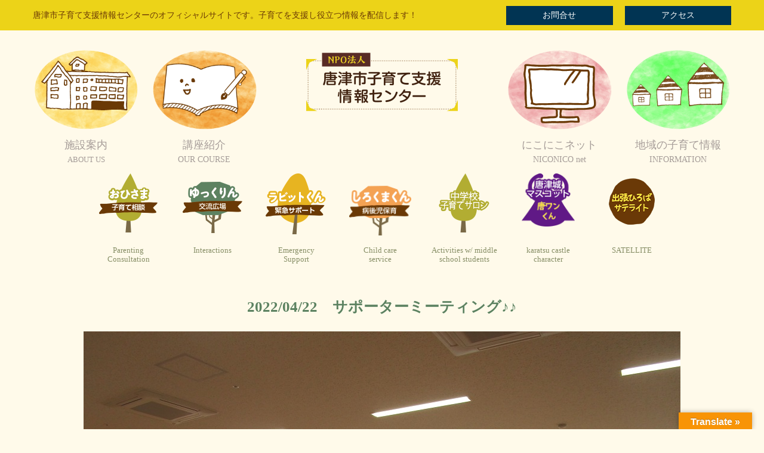

--- FILE ---
content_type: text/html; charset=UTF-8
request_url: https://karatsu-kosodate.net/rabbit/2022/04/22%E3%80%80%E3%82%B5%E3%83%9D%E3%83%BC%E3%82%BF%E3%83%BC%E3%83%9F%E3%83%BC%E3%83%86%E3%82%A3%E3%83%B3%E3%82%B0%E2%99%AA%E2%99%AA
body_size: 15436
content:
<!DOCTYPE html>
<html dir="ltr" lang="ja" prefix="og: https://ogp.me/ns#">
<head>
	<meta charset="UTF-8">
	
	<meta name="viewport" content="width=device-width, initial-scale=1.0, maximum-scale=2.0, user-scalable=1" />
	<meta name="format-detection" content="telephone=no" />

		<!-- All in One SEO 4.5.9.2 - aioseo.com -->
		<title>今年度初めてのサポーターミーティングを行いました。まず最初に「2022年度の活動について」を事務局からお話し・・・</title>
		<meta name="robots" content="max-image-preview:large" />
		<link rel="canonical" href="https://karatsu-kosodate.net/rabbit/2022/04/22%E3%80%80%E3%82%B5%E3%83%9D%E3%83%BC%E3%82%BF%E3%83%BC%E3%83%9F%E3%83%BC%E3%83%86%E3%82%A3%E3%83%B3%E3%82%B0%E2%99%AA%E2%99%AA" />
		<meta name="generator" content="All in One SEO (AIOSEO) 4.5.9.2" />
		<meta property="og:locale" content="ja_JP" />
		<meta property="og:site_name" content="【公式】唐津市子育て支援情報センター |" />
		<meta property="og:type" content="article" />
		<meta property="og:title" content="今年度初めてのサポーターミーティングを行いました。まず最初に「2022年度の活動について」を事務局からお話し・・・" />
		<meta property="og:url" content="https://karatsu-kosodate.net/rabbit/2022/04/22%E3%80%80%E3%82%B5%E3%83%9D%E3%83%BC%E3%82%BF%E3%83%BC%E3%83%9F%E3%83%BC%E3%83%86%E3%82%A3%E3%83%B3%E3%82%B0%E2%99%AA%E2%99%AA" />
		<meta property="article:published_time" content="2022-04-22T07:06:38+00:00" />
		<meta property="article:modified_time" content="2022-04-22T08:43:22+00:00" />
		<meta name="twitter:card" content="summary" />
		<meta name="twitter:title" content="今年度初めてのサポーターミーティングを行いました。まず最初に「2022年度の活動について」を事務局からお話し・・・" />
		<meta name="google" content="nositelinkssearchbox" />
		<script type="application/ld+json" class="aioseo-schema">
			{"@context":"https:\/\/schema.org","@graph":[{"@type":"BreadcrumbList","@id":"https:\/\/karatsu-kosodate.net\/rabbit\/2022\/04\/22%E3%80%80%E3%82%B5%E3%83%9D%E3%83%BC%E3%82%BF%E3%83%BC%E3%83%9F%E3%83%BC%E3%83%86%E3%82%A3%E3%83%B3%E3%82%B0%E2%99%AA%E2%99%AA#breadcrumblist","itemListElement":[{"@type":"ListItem","@id":"https:\/\/karatsu-kosodate.net\/#listItem","position":1,"name":"\u5bb6","item":"https:\/\/karatsu-kosodate.net\/","nextItem":"https:\/\/karatsu-kosodate.net\/rabbit\/2022\/04\/22%E3%80%80%E3%82%B5%E3%83%9D%E3%83%BC%E3%82%BF%E3%83%BC%E3%83%9F%E3%83%BC%E3%83%86%E3%82%A3%E3%83%B3%E3%82%B0%E2%99%AA%E2%99%AA#listItem"},{"@type":"ListItem","@id":"https:\/\/karatsu-kosodate.net\/rabbit\/2022\/04\/22%E3%80%80%E3%82%B5%E3%83%9D%E3%83%BC%E3%82%BF%E3%83%BC%E3%83%9F%E3%83%BC%E3%83%86%E3%82%A3%E3%83%B3%E3%82%B0%E2%99%AA%E2%99%AA#listItem","position":2,"name":"2022\/04\/22\u3000\u30b5\u30dd\u30fc\u30bf\u30fc\u30df\u30fc\u30c6\u30a3\u30f3\u30b0\u266a\u266a","previousItem":"https:\/\/karatsu-kosodate.net\/#listItem"}]},{"@type":"Organization","@id":"https:\/\/karatsu-kosodate.net\/#organization","name":"\u3010\u516c\u5f0f\u3011\u5510\u6d25\u5e02\u5b50\u80b2\u3066\u652f\u63f4\u60c5\u5831\u30bb\u30f3\u30bf\u30fc","url":"https:\/\/karatsu-kosodate.net\/"},{"@type":"WebPage","@id":"https:\/\/karatsu-kosodate.net\/rabbit\/2022\/04\/22%E3%80%80%E3%82%B5%E3%83%9D%E3%83%BC%E3%82%BF%E3%83%BC%E3%83%9F%E3%83%BC%E3%83%86%E3%82%A3%E3%83%B3%E3%82%B0%E2%99%AA%E2%99%AA#webpage","url":"https:\/\/karatsu-kosodate.net\/rabbit\/2022\/04\/22%E3%80%80%E3%82%B5%E3%83%9D%E3%83%BC%E3%82%BF%E3%83%BC%E3%83%9F%E3%83%BC%E3%83%86%E3%82%A3%E3%83%B3%E3%82%B0%E2%99%AA%E2%99%AA","name":"\u4eca\u5e74\u5ea6\u521d\u3081\u3066\u306e\u30b5\u30dd\u30fc\u30bf\u30fc\u30df\u30fc\u30c6\u30a3\u30f3\u30b0\u3092\u884c\u3044\u307e\u3057\u305f\u3002\u307e\u305a\u6700\u521d\u306b\u300c2022\u5e74\u5ea6\u306e\u6d3b\u52d5\u306b\u3064\u3044\u3066\u300d\u3092\u4e8b\u52d9\u5c40\u304b\u3089\u304a\u8a71\u3057\u30fb\u30fb\u30fb","inLanguage":"ja","isPartOf":{"@id":"https:\/\/karatsu-kosodate.net\/#website"},"breadcrumb":{"@id":"https:\/\/karatsu-kosodate.net\/rabbit\/2022\/04\/22%E3%80%80%E3%82%B5%E3%83%9D%E3%83%BC%E3%82%BF%E3%83%BC%E3%83%9F%E3%83%BC%E3%83%86%E3%82%A3%E3%83%B3%E3%82%B0%E2%99%AA%E2%99%AA#breadcrumblist"},"image":{"@type":"ImageObject","url":"https:\/\/karatsu-kosodate.net\/wp10\/wp-content\/uploads\/2022\/04\/IMG_0860.jpg","@id":"https:\/\/karatsu-kosodate.net\/rabbit\/2022\/04\/22%E3%80%80%E3%82%B5%E3%83%9D%E3%83%BC%E3%82%BF%E3%83%BC%E3%83%9F%E3%83%BC%E3%83%86%E3%82%A3%E3%83%B3%E3%82%B0%E2%99%AA%E2%99%AA\/#mainImage","width":1000,"height":750},"primaryImageOfPage":{"@id":"https:\/\/karatsu-kosodate.net\/rabbit\/2022\/04\/22%E3%80%80%E3%82%B5%E3%83%9D%E3%83%BC%E3%82%BF%E3%83%BC%E3%83%9F%E3%83%BC%E3%83%86%E3%82%A3%E3%83%B3%E3%82%B0%E2%99%AA%E2%99%AA#mainImage"},"datePublished":"2022-04-22T16:06:38+09:00","dateModified":"2022-04-22T17:43:22+09:00"},{"@type":"WebSite","@id":"https:\/\/karatsu-kosodate.net\/#website","url":"https:\/\/karatsu-kosodate.net\/","name":"\u3010\u516c\u5f0f\u3011\u5510\u6d25\u5e02\u5b50\u80b2\u3066\u652f\u63f4\u60c5\u5831\u30bb\u30f3\u30bf\u30fc","inLanguage":"ja","publisher":{"@id":"https:\/\/karatsu-kosodate.net\/#organization"}}]}
		</script>
		<!-- All in One SEO -->

<link rel="shortcut icon" href="https://karatsu-kosodate.net/wp10/wp-content/uploads/2019/06/favi.ico" /><link rel='dns-prefetch' href='//maps.google.com' />
<link rel='dns-prefetch' href='//translate.google.com' />
<link rel="alternate" type="application/rss+xml" title="【公式】唐津市子育て支援情報センター &raquo; フィード" href="https://karatsu-kosodate.net/feed/" />
<script type="text/javascript">
/* <![CDATA[ */
window._wpemojiSettings = {"baseUrl":"https:\/\/s.w.org\/images\/core\/emoji\/14.0.0\/72x72\/","ext":".png","svgUrl":"https:\/\/s.w.org\/images\/core\/emoji\/14.0.0\/svg\/","svgExt":".svg","source":{"concatemoji":"https:\/\/karatsu-kosodate.net\/wp10\/wp-includes\/js\/wp-emoji-release.min.js?ver=6.4.7"}};
/*! This file is auto-generated */
!function(i,n){var o,s,e;function c(e){try{var t={supportTests:e,timestamp:(new Date).valueOf()};sessionStorage.setItem(o,JSON.stringify(t))}catch(e){}}function p(e,t,n){e.clearRect(0,0,e.canvas.width,e.canvas.height),e.fillText(t,0,0);var t=new Uint32Array(e.getImageData(0,0,e.canvas.width,e.canvas.height).data),r=(e.clearRect(0,0,e.canvas.width,e.canvas.height),e.fillText(n,0,0),new Uint32Array(e.getImageData(0,0,e.canvas.width,e.canvas.height).data));return t.every(function(e,t){return e===r[t]})}function u(e,t,n){switch(t){case"flag":return n(e,"\ud83c\udff3\ufe0f\u200d\u26a7\ufe0f","\ud83c\udff3\ufe0f\u200b\u26a7\ufe0f")?!1:!n(e,"\ud83c\uddfa\ud83c\uddf3","\ud83c\uddfa\u200b\ud83c\uddf3")&&!n(e,"\ud83c\udff4\udb40\udc67\udb40\udc62\udb40\udc65\udb40\udc6e\udb40\udc67\udb40\udc7f","\ud83c\udff4\u200b\udb40\udc67\u200b\udb40\udc62\u200b\udb40\udc65\u200b\udb40\udc6e\u200b\udb40\udc67\u200b\udb40\udc7f");case"emoji":return!n(e,"\ud83e\udef1\ud83c\udffb\u200d\ud83e\udef2\ud83c\udfff","\ud83e\udef1\ud83c\udffb\u200b\ud83e\udef2\ud83c\udfff")}return!1}function f(e,t,n){var r="undefined"!=typeof WorkerGlobalScope&&self instanceof WorkerGlobalScope?new OffscreenCanvas(300,150):i.createElement("canvas"),a=r.getContext("2d",{willReadFrequently:!0}),o=(a.textBaseline="top",a.font="600 32px Arial",{});return e.forEach(function(e){o[e]=t(a,e,n)}),o}function t(e){var t=i.createElement("script");t.src=e,t.defer=!0,i.head.appendChild(t)}"undefined"!=typeof Promise&&(o="wpEmojiSettingsSupports",s=["flag","emoji"],n.supports={everything:!0,everythingExceptFlag:!0},e=new Promise(function(e){i.addEventListener("DOMContentLoaded",e,{once:!0})}),new Promise(function(t){var n=function(){try{var e=JSON.parse(sessionStorage.getItem(o));if("object"==typeof e&&"number"==typeof e.timestamp&&(new Date).valueOf()<e.timestamp+604800&&"object"==typeof e.supportTests)return e.supportTests}catch(e){}return null}();if(!n){if("undefined"!=typeof Worker&&"undefined"!=typeof OffscreenCanvas&&"undefined"!=typeof URL&&URL.createObjectURL&&"undefined"!=typeof Blob)try{var e="postMessage("+f.toString()+"("+[JSON.stringify(s),u.toString(),p.toString()].join(",")+"));",r=new Blob([e],{type:"text/javascript"}),a=new Worker(URL.createObjectURL(r),{name:"wpTestEmojiSupports"});return void(a.onmessage=function(e){c(n=e.data),a.terminate(),t(n)})}catch(e){}c(n=f(s,u,p))}t(n)}).then(function(e){for(var t in e)n.supports[t]=e[t],n.supports.everything=n.supports.everything&&n.supports[t],"flag"!==t&&(n.supports.everythingExceptFlag=n.supports.everythingExceptFlag&&n.supports[t]);n.supports.everythingExceptFlag=n.supports.everythingExceptFlag&&!n.supports.flag,n.DOMReady=!1,n.readyCallback=function(){n.DOMReady=!0}}).then(function(){return e}).then(function(){var e;n.supports.everything||(n.readyCallback(),(e=n.source||{}).concatemoji?t(e.concatemoji):e.wpemoji&&e.twemoji&&(t(e.twemoji),t(e.wpemoji)))}))}((window,document),window._wpemojiSettings);
/* ]]> */
</script>
<link rel='stylesheet' id='sbi_styles-css' href='https://karatsu-kosodate.net/wp10/wp-content/plugins/instagram-feed-pro/css/sbi-styles.min.css?ver=6.8.1' type='text/css' media='all' />
<link rel='stylesheet' id='fancybox-css' href='//karatsu-kosodate.net/wp10/wp-content/plugins/weluka/assets/js/fancybox/jquery.fancybox.css?ver=2.1.5' type='text/css' media='all' />
<link rel='stylesheet' id='mediaelement-css' href='https://karatsu-kosodate.net/wp10/wp-includes/js/mediaelement/mediaelementplayer-legacy.min.css?ver=4.2.17' type='text/css' media='all' />
<link rel='stylesheet' id='wp-mediaelement-css' href='https://karatsu-kosodate.net/wp10/wp-includes/js/mediaelement/wp-mediaelement.min.css?ver=6.4.7' type='text/css' media='all' />
<link rel='stylesheet' id='weluka-flex-slider-css' href='//karatsu-kosodate.net/wp10/wp-content/plugins/weluka/assets/js/flexslider/flexslider.css?ver=2.6.3' type='text/css' media='all' />
<link rel='stylesheet' id='bootstrap-weluka-css' href='//karatsu-kosodate.net/wp10/wp-content/plugins/weluka/assets/css/bootstrap-weluka.min.css?ver=1.2.9.5' type='text/css' media='all' />
<link rel='stylesheet' id='bootstrap-dropdowns-enhancement-css' href='//karatsu-kosodate.net/wp10/wp-content/plugins/weluka/assets/css/dropdowns-enhancement.min.css?ver=3.3.1' type='text/css' media='all' />
<link rel='stylesheet' id='font-awesome-css' href='//karatsu-kosodate.net/wp10/wp-content/plugins/weluka/assets/css/font-awesome.min.css?ver=4.7.0' type='text/css' media='all' />
<link rel='stylesheet' id='weluka-animate-css' href='//karatsu-kosodate.net/wp10/wp-content/plugins/weluka/assets/css/weluka-animate.min.css?ver=1.2.9.5' type='text/css' media='all' />
<link rel='stylesheet' id='weluka-webfont-css' href='https://karatsu-kosodate.net/wp10/wp-content/plugins/weluka/assets/css/webfont1.css?ver=1.2.9.5' type='text/css' media='all' />
<style id='wp-emoji-styles-inline-css' type='text/css'>

	img.wp-smiley, img.emoji {
		display: inline !important;
		border: none !important;
		box-shadow: none !important;
		height: 1em !important;
		width: 1em !important;
		margin: 0 0.07em !important;
		vertical-align: -0.1em !important;
		background: none !important;
		padding: 0 !important;
	}
</style>
<link rel='stylesheet' id='wp-block-library-css' href='https://karatsu-kosodate.net/wp10/wp-includes/css/dist/block-library/style.min.css?ver=6.4.7' type='text/css' media='all' />
<style id='classic-theme-styles-inline-css' type='text/css'>
/*! This file is auto-generated */
.wp-block-button__link{color:#fff;background-color:#32373c;border-radius:9999px;box-shadow:none;text-decoration:none;padding:calc(.667em + 2px) calc(1.333em + 2px);font-size:1.125em}.wp-block-file__button{background:#32373c;color:#fff;text-decoration:none}
</style>
<style id='global-styles-inline-css' type='text/css'>
body{--wp--preset--color--black: #000000;--wp--preset--color--cyan-bluish-gray: #abb8c3;--wp--preset--color--white: #ffffff;--wp--preset--color--pale-pink: #f78da7;--wp--preset--color--vivid-red: #cf2e2e;--wp--preset--color--luminous-vivid-orange: #ff6900;--wp--preset--color--luminous-vivid-amber: #fcb900;--wp--preset--color--light-green-cyan: #7bdcb5;--wp--preset--color--vivid-green-cyan: #00d084;--wp--preset--color--pale-cyan-blue: #8ed1fc;--wp--preset--color--vivid-cyan-blue: #0693e3;--wp--preset--color--vivid-purple: #9b51e0;--wp--preset--gradient--vivid-cyan-blue-to-vivid-purple: linear-gradient(135deg,rgba(6,147,227,1) 0%,rgb(155,81,224) 100%);--wp--preset--gradient--light-green-cyan-to-vivid-green-cyan: linear-gradient(135deg,rgb(122,220,180) 0%,rgb(0,208,130) 100%);--wp--preset--gradient--luminous-vivid-amber-to-luminous-vivid-orange: linear-gradient(135deg,rgba(252,185,0,1) 0%,rgba(255,105,0,1) 100%);--wp--preset--gradient--luminous-vivid-orange-to-vivid-red: linear-gradient(135deg,rgba(255,105,0,1) 0%,rgb(207,46,46) 100%);--wp--preset--gradient--very-light-gray-to-cyan-bluish-gray: linear-gradient(135deg,rgb(238,238,238) 0%,rgb(169,184,195) 100%);--wp--preset--gradient--cool-to-warm-spectrum: linear-gradient(135deg,rgb(74,234,220) 0%,rgb(151,120,209) 20%,rgb(207,42,186) 40%,rgb(238,44,130) 60%,rgb(251,105,98) 80%,rgb(254,248,76) 100%);--wp--preset--gradient--blush-light-purple: linear-gradient(135deg,rgb(255,206,236) 0%,rgb(152,150,240) 100%);--wp--preset--gradient--blush-bordeaux: linear-gradient(135deg,rgb(254,205,165) 0%,rgb(254,45,45) 50%,rgb(107,0,62) 100%);--wp--preset--gradient--luminous-dusk: linear-gradient(135deg,rgb(255,203,112) 0%,rgb(199,81,192) 50%,rgb(65,88,208) 100%);--wp--preset--gradient--pale-ocean: linear-gradient(135deg,rgb(255,245,203) 0%,rgb(182,227,212) 50%,rgb(51,167,181) 100%);--wp--preset--gradient--electric-grass: linear-gradient(135deg,rgb(202,248,128) 0%,rgb(113,206,126) 100%);--wp--preset--gradient--midnight: linear-gradient(135deg,rgb(2,3,129) 0%,rgb(40,116,252) 100%);--wp--preset--font-size--small: 13px;--wp--preset--font-size--medium: 20px;--wp--preset--font-size--large: 36px;--wp--preset--font-size--x-large: 42px;--wp--preset--spacing--20: 0.44rem;--wp--preset--spacing--30: 0.67rem;--wp--preset--spacing--40: 1rem;--wp--preset--spacing--50: 1.5rem;--wp--preset--spacing--60: 2.25rem;--wp--preset--spacing--70: 3.38rem;--wp--preset--spacing--80: 5.06rem;--wp--preset--shadow--natural: 6px 6px 9px rgba(0, 0, 0, 0.2);--wp--preset--shadow--deep: 12px 12px 50px rgba(0, 0, 0, 0.4);--wp--preset--shadow--sharp: 6px 6px 0px rgba(0, 0, 0, 0.2);--wp--preset--shadow--outlined: 6px 6px 0px -3px rgba(255, 255, 255, 1), 6px 6px rgba(0, 0, 0, 1);--wp--preset--shadow--crisp: 6px 6px 0px rgba(0, 0, 0, 1);}:where(.is-layout-flex){gap: 0.5em;}:where(.is-layout-grid){gap: 0.5em;}body .is-layout-flow > .alignleft{float: left;margin-inline-start: 0;margin-inline-end: 2em;}body .is-layout-flow > .alignright{float: right;margin-inline-start: 2em;margin-inline-end: 0;}body .is-layout-flow > .aligncenter{margin-left: auto !important;margin-right: auto !important;}body .is-layout-constrained > .alignleft{float: left;margin-inline-start: 0;margin-inline-end: 2em;}body .is-layout-constrained > .alignright{float: right;margin-inline-start: 2em;margin-inline-end: 0;}body .is-layout-constrained > .aligncenter{margin-left: auto !important;margin-right: auto !important;}body .is-layout-constrained > :where(:not(.alignleft):not(.alignright):not(.alignfull)){max-width: var(--wp--style--global--content-size);margin-left: auto !important;margin-right: auto !important;}body .is-layout-constrained > .alignwide{max-width: var(--wp--style--global--wide-size);}body .is-layout-flex{display: flex;}body .is-layout-flex{flex-wrap: wrap;align-items: center;}body .is-layout-flex > *{margin: 0;}body .is-layout-grid{display: grid;}body .is-layout-grid > *{margin: 0;}:where(.wp-block-columns.is-layout-flex){gap: 2em;}:where(.wp-block-columns.is-layout-grid){gap: 2em;}:where(.wp-block-post-template.is-layout-flex){gap: 1.25em;}:where(.wp-block-post-template.is-layout-grid){gap: 1.25em;}.has-black-color{color: var(--wp--preset--color--black) !important;}.has-cyan-bluish-gray-color{color: var(--wp--preset--color--cyan-bluish-gray) !important;}.has-white-color{color: var(--wp--preset--color--white) !important;}.has-pale-pink-color{color: var(--wp--preset--color--pale-pink) !important;}.has-vivid-red-color{color: var(--wp--preset--color--vivid-red) !important;}.has-luminous-vivid-orange-color{color: var(--wp--preset--color--luminous-vivid-orange) !important;}.has-luminous-vivid-amber-color{color: var(--wp--preset--color--luminous-vivid-amber) !important;}.has-light-green-cyan-color{color: var(--wp--preset--color--light-green-cyan) !important;}.has-vivid-green-cyan-color{color: var(--wp--preset--color--vivid-green-cyan) !important;}.has-pale-cyan-blue-color{color: var(--wp--preset--color--pale-cyan-blue) !important;}.has-vivid-cyan-blue-color{color: var(--wp--preset--color--vivid-cyan-blue) !important;}.has-vivid-purple-color{color: var(--wp--preset--color--vivid-purple) !important;}.has-black-background-color{background-color: var(--wp--preset--color--black) !important;}.has-cyan-bluish-gray-background-color{background-color: var(--wp--preset--color--cyan-bluish-gray) !important;}.has-white-background-color{background-color: var(--wp--preset--color--white) !important;}.has-pale-pink-background-color{background-color: var(--wp--preset--color--pale-pink) !important;}.has-vivid-red-background-color{background-color: var(--wp--preset--color--vivid-red) !important;}.has-luminous-vivid-orange-background-color{background-color: var(--wp--preset--color--luminous-vivid-orange) !important;}.has-luminous-vivid-amber-background-color{background-color: var(--wp--preset--color--luminous-vivid-amber) !important;}.has-light-green-cyan-background-color{background-color: var(--wp--preset--color--light-green-cyan) !important;}.has-vivid-green-cyan-background-color{background-color: var(--wp--preset--color--vivid-green-cyan) !important;}.has-pale-cyan-blue-background-color{background-color: var(--wp--preset--color--pale-cyan-blue) !important;}.has-vivid-cyan-blue-background-color{background-color: var(--wp--preset--color--vivid-cyan-blue) !important;}.has-vivid-purple-background-color{background-color: var(--wp--preset--color--vivid-purple) !important;}.has-black-border-color{border-color: var(--wp--preset--color--black) !important;}.has-cyan-bluish-gray-border-color{border-color: var(--wp--preset--color--cyan-bluish-gray) !important;}.has-white-border-color{border-color: var(--wp--preset--color--white) !important;}.has-pale-pink-border-color{border-color: var(--wp--preset--color--pale-pink) !important;}.has-vivid-red-border-color{border-color: var(--wp--preset--color--vivid-red) !important;}.has-luminous-vivid-orange-border-color{border-color: var(--wp--preset--color--luminous-vivid-orange) !important;}.has-luminous-vivid-amber-border-color{border-color: var(--wp--preset--color--luminous-vivid-amber) !important;}.has-light-green-cyan-border-color{border-color: var(--wp--preset--color--light-green-cyan) !important;}.has-vivid-green-cyan-border-color{border-color: var(--wp--preset--color--vivid-green-cyan) !important;}.has-pale-cyan-blue-border-color{border-color: var(--wp--preset--color--pale-cyan-blue) !important;}.has-vivid-cyan-blue-border-color{border-color: var(--wp--preset--color--vivid-cyan-blue) !important;}.has-vivid-purple-border-color{border-color: var(--wp--preset--color--vivid-purple) !important;}.has-vivid-cyan-blue-to-vivid-purple-gradient-background{background: var(--wp--preset--gradient--vivid-cyan-blue-to-vivid-purple) !important;}.has-light-green-cyan-to-vivid-green-cyan-gradient-background{background: var(--wp--preset--gradient--light-green-cyan-to-vivid-green-cyan) !important;}.has-luminous-vivid-amber-to-luminous-vivid-orange-gradient-background{background: var(--wp--preset--gradient--luminous-vivid-amber-to-luminous-vivid-orange) !important;}.has-luminous-vivid-orange-to-vivid-red-gradient-background{background: var(--wp--preset--gradient--luminous-vivid-orange-to-vivid-red) !important;}.has-very-light-gray-to-cyan-bluish-gray-gradient-background{background: var(--wp--preset--gradient--very-light-gray-to-cyan-bluish-gray) !important;}.has-cool-to-warm-spectrum-gradient-background{background: var(--wp--preset--gradient--cool-to-warm-spectrum) !important;}.has-blush-light-purple-gradient-background{background: var(--wp--preset--gradient--blush-light-purple) !important;}.has-blush-bordeaux-gradient-background{background: var(--wp--preset--gradient--blush-bordeaux) !important;}.has-luminous-dusk-gradient-background{background: var(--wp--preset--gradient--luminous-dusk) !important;}.has-pale-ocean-gradient-background{background: var(--wp--preset--gradient--pale-ocean) !important;}.has-electric-grass-gradient-background{background: var(--wp--preset--gradient--electric-grass) !important;}.has-midnight-gradient-background{background: var(--wp--preset--gradient--midnight) !important;}.has-small-font-size{font-size: var(--wp--preset--font-size--small) !important;}.has-medium-font-size{font-size: var(--wp--preset--font-size--medium) !important;}.has-large-font-size{font-size: var(--wp--preset--font-size--large) !important;}.has-x-large-font-size{font-size: var(--wp--preset--font-size--x-large) !important;}
.wp-block-navigation a:where(:not(.wp-element-button)){color: inherit;}
:where(.wp-block-post-template.is-layout-flex){gap: 1.25em;}:where(.wp-block-post-template.is-layout-grid){gap: 1.25em;}
:where(.wp-block-columns.is-layout-flex){gap: 2em;}:where(.wp-block-columns.is-layout-grid){gap: 2em;}
.wp-block-pullquote{font-size: 1.5em;line-height: 1.6;}
</style>
<link rel='stylesheet' id='contact-form-7-css' href='https://karatsu-kosodate.net/wp10/wp-content/plugins/contact-form-7/includes/css/styles.css?ver=5.9.3' type='text/css' media='all' />
<link rel='stylesheet' id='google-language-translator-css' href='https://karatsu-kosodate.net/wp10/wp-content/plugins/google-language-translator/css/style.css?ver=6.0.20' type='text/css' media='' />
<link rel='stylesheet' id='glt-toolbar-styles-css' href='https://karatsu-kosodate.net/wp10/wp-content/plugins/google-language-translator/css/toolbar.css?ver=6.0.20' type='text/css' media='' />
<link rel='stylesheet' id='welukatheme00-style-css' href='//karatsu-kosodate.net/wp10/wp-content/themes/weluka-theme-00/style.css?ver=6.4.7' type='text/css' media='all' />
<link rel='stylesheet' id='tablepress-default-css' href='https://karatsu-kosodate.net/wp10/wp-content/plugins/tablepress/css/build/default.css?ver=2.2.5' type='text/css' media='all' />
<script type="text/javascript" src="https://karatsu-kosodate.net/wp10/wp-includes/js/jquery/jquery.min.js?ver=3.7.1" id="jquery-core-js"></script>
<script type="text/javascript" src="https://karatsu-kosodate.net/wp10/wp-includes/js/jquery/jquery-migrate.min.js?ver=3.4.1" id="jquery-migrate-js"></script>
<script type="text/javascript" src="//karatsu-kosodate.net/wp10/wp-content/plugins/weluka/assets/js/lazysizes-gh-pages/lazysizes.min.js?ver=4.0.2" id="lazysizes-js"></script>
<link rel="https://api.w.org/" href="https://karatsu-kosodate.net/wp-json/" /><link rel="alternate" type="application/json" href="https://karatsu-kosodate.net/wp-json/wp/v2/rabbit/23265" /><link rel="EditURI" type="application/rsd+xml" title="RSD" href="https://karatsu-kosodate.net/wp10/xmlrpc.php?rsd" />
<meta name="generator" content="WordPress 6.4.7" />
<link rel='shortlink' href='https://karatsu-kosodate.net/?p=23265' />
<link rel="alternate" type="application/json+oembed" href="https://karatsu-kosodate.net/wp-json/oembed/1.0/embed?url=https%3A%2F%2Fkaratsu-kosodate.net%2Frabbit%2F2022%2F04%2F22%25E3%2580%2580%25E3%2582%25B5%25E3%2583%259D%25E3%2583%25BC%25E3%2582%25BF%25E3%2583%25BC%25E3%2583%259F%25E3%2583%25BC%25E3%2583%2586%25E3%2582%25A3%25E3%2583%25B3%25E3%2582%25B0%25E2%2599%25AA%25E2%2599%25AA" />
<link rel="alternate" type="text/xml+oembed" href="https://karatsu-kosodate.net/wp-json/oembed/1.0/embed?url=https%3A%2F%2Fkaratsu-kosodate.net%2Frabbit%2F2022%2F04%2F22%25E3%2580%2580%25E3%2582%25B5%25E3%2583%259D%25E3%2583%25BC%25E3%2582%25BF%25E3%2583%25BC%25E3%2583%259F%25E3%2583%25BC%25E3%2583%2586%25E3%2582%25A3%25E3%2583%25B3%25E3%2582%25B0%25E2%2599%25AA%25E2%2599%25AA&#038;format=xml" />

<link rel='stylesheet' id='10-css' href='//karatsu-kosodate.net/wp10/wp-content/uploads/custom-css-js/10.css?v=8522' type="text/css" media='all' />
<style>p.hello{font-size:12px;color:darkgray;}#google_language_translator,#flags{text-align:left;}#google_language_translator{clear:both;}#flags{width:165px;}#flags a{display:inline-block;margin-right:2px;}#google_language_translator{width:auto!important;}div.skiptranslate.goog-te-gadget{display:inline!important;}.goog-tooltip{display: none!important;}.goog-tooltip:hover{display: none!important;}.goog-text-highlight{background-color:transparent!important;border:none!important;box-shadow:none!important;}#google_language_translator select.goog-te-combo{color:#32373c;}#google_language_translator{color:transparent;}body{top:0px!important;}#goog-gt-{display:none!important;}font font{background-color:transparent!important;box-shadow:none!important;position:initial!important;}#glt-translate-trigger > span{color:#ffffff;}#glt-translate-trigger{background:#f89406;}.goog-te-gadget .goog-te-combo{width:100%;}</style><style type="text/css">body { background-color:#fffaea; }</style><style type="text/css">body{
font-family: "新丸ゴ M JIS2004" !important;
}</style><!--[if lt IE 9]><script src="https://karatsu-kosodate.net/wp10/wp-content/plugins/weluka/assets/js/html5shiv.min.js"></script><script src="https://karatsu-kosodate.net/wp10/wp-content/plugins/weluka/assets/js/respond.min.js"></script><![endif]--><script type="text/javascript" src="//webfont.fontplus.jp/accessor/script/fontplus.js?MKDMR8KtoVs%3D&box=PSh45K0zimU%3D&aa=1&ab=2" charset="utf-8"></script>

<!-- Google tag (gtag.js) -->
<script async src="https://www.googletagmanager.com/gtag/js?id=G-TZZG369V2B"></script>
<script>
  window.dataLayer = window.dataLayer || [];
  function gtag(){dataLayer.push(arguments);}
  gtag('js', new Date());

  gtag('config', 'G-TZZG369V2B');
</script></head>
<body data-rsssl=1 class="rabbit-template-default single single-rabbit postid-23265">
<header id="weluka-main-header" class=" weluka-custom-header">
<div class="weluka-builder-content"><div id="section_wl419745932635a2fed69119" class="weluka-section  hidden-xs weluka-responsive-mp" style=" background-color:#ecd318; margin-top:0px; margin-bottom:0px; padding-top:0px; padding-bottom:0px;" data-smm="0,,0,,px" data-xsm="0,,0,,px" data-smp="0,,0,,px" data-xsp="0,,0,,px"><div class="weluka-container clearfix"><div id="row_wl310662076635a2fed69131" class="weluka-row clearfix  weluka-responsive-mp "  style=" margin-top:0px;" data-smm="0,,0,,px" data-xsm="0,,0,,px"><div id="col_wl392005831635a2fed6913e" class="weluka-col weluka-col-md-8 hidden-xs "  style=" padding-top:10px;"><h1 id="weluka_hdtext_wl1350588470635a2fed6914b" class="weluka-hdtext weluka-content  " style=" font-size:14px; color:#6a3906;">唐津市子育て支援情報センターのオフィシャルサイトです。子育てを支援し役立つ情報を配信します！</h1></div><div id="col_wl1682630585635a2fed6915b" class="weluka-col weluka-col-md-2  weluka-responsive-mp weluka-col-sm-6 weluka-col-xs-6 "  style=" margin-top:0px;" data-xsm="0,,,,px" data-xsp="0,,,,px"><div id="weluka_btn_wl210692234635a2fed69166" class="weluka-button weluka-content weluka-text-center " ><a id="weluka_btn_alink_wl890230372635a2fed6916a" href="/clipmail/index.html" class="weluka-btn weluka-btn-default btn-block no-rounded " >お問合せ</a></div><div class="weluka-hide"><style>a#weluka_btn_alink_wl890230372635a2fed6916a{background-color:#013453 !important;color:#ffffff !important;border:none !important;}</style></div></div><div id="col_wl1688162150635a2fed6917b" class="weluka-col weluka-col-md-2  weluka-responsive-mp weluka-col-sm-6 weluka-col-xs-6 "  style=" margin-top:0px;" data-xsm="0,,,,px" data-xsp="0,,,,px"><div id="weluka_btn_wl1006480875635a2fed69185" class="weluka-button weluka-content weluka-text-center " ><a id="weluka_btn_alink_wl495660652635a2fed69188" href="/access" class="weluka-btn weluka-btn-default btn-block no-rounded " >アクセス</a></div><div class="weluka-hide"><style>a#weluka_btn_alink_wl495660652635a2fed69188{background-color:#013453 !important;color:#ffffff !important;border:none !important;}</style></div></div></div></div></div><div id="section_wl251076405635a2fed691a0" class="weluka-section  hidden-xs weluka-responsive-mp" style=" background-color:#fffaea; margin-top:0px; margin-bottom:0px; padding-top:0px; padding-bottom:0px;" data-mdm="0,,0,,px" data-xsm="0,,0,,px" data-mdp="0,,0,,px" data-xsp="0,,0,,px"><div class="weluka-container clearfix"><div id="row_wl578726986635a2fed691ac" class="weluka-row clearfix  weluka-responsive-mp "  style=" margin-top:20px;" data-smm="0,,0,,px" data-xsm="0,,0,,px" data-smp="0,,0,,px" data-xsp="0,,0,,px"><div id="col_wl2000301164635a2fed691b5" class="weluka-col weluka-col-md-12  "  style=""><div id="row_wl1323105635635a2fed691bc" class="weluka-row clearfix  weluka-responsive-mp "  style="" data-smm="0,,0,,px" data-xsm="0,,0,,px" data-smp="0,,0,,px" data-xsp="0,,0,,px"><div id="col_wl641813415635a2fed691c6" class="weluka-col weluka-col-md-2  weluka-col-sm-2 "  style=""><div id="weluka_img_wl1112802586635a2fed691d5" class="weluka-img weluka-content weluka-text-center "  style=" margin-bottom:0px; padding-bottom:0px;"><a href="/about.html" title="施設案内"><img class="img-responsive" src="https://karatsu-kosodate.net/wp10/wp-content/uploads/2021/06/menu-btn01.png" width="" height="" alt="施設案内" /></a></div><div id="weluka_text_wl1685809026635a2fed691f4" class="weluka-text weluka-content  " style=" margin-bottom:0px; padding-top:0px; padding-bottom:0px;"><p style="text-align: center;"><a href="/about.html"><span style="color: #a59c98; font-size: 18px;">施設案内</span></a></p></div><div id="weluka_text_wl813642317635a2fed691fe" class="weluka-text weluka-content  " style=" margin-top:0px; margin-bottom:0px; padding-top:0px; padding-bottom:0px;"><p style="text-align: center;"><a href="/about.html"><span style="color: #a59c98; font-size: 13px;">ABOUT US</span></a></p></div></div><div id="col_wl285116307635a2fed69208" class="weluka-col weluka-col-md-2  weluka-col-sm-2 "  style=""><div id="weluka_img_wl624098640635a2fed69212" class="weluka-img weluka-content weluka-text-center " ><a href="/lecture.html" title="講座紹介"><img class="img-responsive" src="https://karatsu-kosodate.net/wp10/wp-content/uploads/2021/06/menu-btn02.png" width="" height="" alt="講座紹介" /></a></div><div id="weluka_text_wl1940509544635a2fed69223" class="weluka-text weluka-content  " style=" margin-top:0px; margin-bottom:0px; padding-top:0px; padding-bottom:0px;"><p style="text-align: center;"><a href="/lecture.html"><span style="color: #a59c98; font-size: 18px;">講座紹介</span></a></p></div><div id="weluka_text_wl791824797635a2fed6922d" class="weluka-text weluka-content  " style=" margin-top:0px; margin-bottom:0px; padding-top:0px; padding-bottom:0px;"><p style="text-align: center;"><a href="/lecture.html"><span style="color: #a59c98;">OUR COURSE</span></a></p></div></div><div id="col_wl534482631635a2fed69236" class="weluka-col weluka-col-md-4  weluka-col-sm-4 "  style=""><div id="weluka_img_wl1386672375635a2fed6923f" class="weluka-img weluka-content weluka-text-center " ><a href="/"><img class="img-responsive" src="https://karatsu-kosodate.net/wp10/wp-content/uploads/2020/02/logoRe.png" width="" height="" alt="" /></a></div></div><div id="col_wl1366505799635a2fed6924e" class="weluka-col weluka-col-md-2  weluka-col-sm-2 "  style=""><div id="weluka_img_wl1934703176635a2fed69258" class="weluka-img weluka-content weluka-text-center " ><a href="/niconiconet.html" title="にこにこネット"><img class="img-responsive" src="https://karatsu-kosodate.net/wp10/wp-content/uploads/2021/06/menu-btn03.png" width="" height="" alt="にこにこネット" /></a></div><div id="weluka_text_wl1648580874635a2fed6926a" class="weluka-text weluka-content  " style=" margin-top:0px; margin-bottom:0px; margin-left:0px; margin-right:0px; padding-top:0px; padding-bottom:0px; padding-left:0px; padding-right:0px;"><p style="text-align: center;"><a href="/niconiconet.html"><span style="color: #a59c98; font-size: 18px;">にこにこネット</span></a></p></div><div id="weluka_text_wl1668211809635a2fed69276" class="weluka-text weluka-content  " style=" margin-top:0px; margin-bottom:0px; padding-top:0px; padding-bottom:0px;"><p style="text-align: center;"><a href="/niconiconet.html"><span style="color: #a59c98;">NICONICO net</span></a></p></div></div><div id="col_wl1511725910635a2fed6927f" class="weluka-col weluka-col-md-2  weluka-col-sm-2 "  style=""><div id="weluka_img_wl2029948142635a2fed69289" class="weluka-img weluka-content weluka-text-center " ><a href="/info.html" title="地域の子育て情報"><img class="img-responsive" src="https://karatsu-kosodate.net/wp10/wp-content/uploads/2021/06/menu-btn04.png" width="" height="" alt="地域の子育て情報" /></a></div><div id="weluka_text_wl1205815803635a2fed69299" class="weluka-text weluka-content  " style=" margin-top:0px; margin-bottom:0px; padding-top:0px; padding-bottom:0px;"><p style="text-align: center;"><a href="/info.html"><span style="color: #a59c98; font-size: 18px;">地域の子育て情報</span></a></p></div><div id="weluka_text_wl2123117305635a2fed692a2" class="weluka-text weluka-content  " style=" margin-top:0px; margin-bottom:0px; padding-top:0px; padding-bottom:0px;"><p style="text-align: center;"><a href="/info.html"><span style="color: #a59c98;">INFORMATION</span></a></p></div></div></div></div></div></div></div><div id="section_wl1083207473635a2fed692b9" class="weluka-section  menu-sp hidden-lg hidden-md hidden-sm weluka-responsive-mp" style=" background-color:#fffaea; margin-top:0px; margin-bottom:0px; padding-top:0px; padding-bottom:0px;" data-smm="0,,0,,px" data-xsm="0,,0,,px" data-smp="0,,0,,px" data-xsp="0,,0,,px"><div class="weluka-container clearfix"><div id="row_wl182760201635a2fed692c5" class="weluka-row clearfix  weluka-responsive-mp "  style=" margin-top:0px; margin-bottom:0px; padding-top:0px; padding-bottom:0px;" data-smm="0,,0,,px" data-xsm="0,,0,,px" data-smp="0,,0,,px" data-xsp="0,,0,,px"><div id="col_wl937038869635a2fed692d0" class="weluka-col weluka-col-md-12  weluka-responsive-mp "  style=" margin-top:0px; margin-bottom:0px; padding-top:0px; padding-bottom:0px;" data-smm="0,,0,,px" data-xsm="0,,0,,px" data-smp="0,,0,,px" data-xsp="0,,0,,px"><div id="row_wl1559507867635a2fed692da" class="weluka-row clearfix weluka-colh-vcenter-nostretch weluka-colh-vcenter-nostretch-sm weluka-colh-vcenter-nostretch-xs  "  style=""><div id="col_wl1513515678635a2fed692e3" class="weluka-col weluka-col-md-6  weluka-responsive-mp weluka-col-sm-10 weluka-col-xs-10 "  style=" margin-top:0px; margin-bottom:0px; padding-top:0px; padding-bottom:0px;" data-smp=",40,,40,px" data-xsp=",40,,40,px"><div id="weluka_img_wl2043724823635a2fed692f1" class="weluka-img weluka-content weluka-text-center  weluka-responsive-mp"  style=" margin-top:0px; margin-bottom:0px; padding-top:0px; padding-bottom:0px;" data-smm="0,,0,,px" data-xsm="0,,0,,px" data-smp="0,,0,40,px" data-xsp="0,,0,40,px"><a href="/"><img class="img-responsive" src="https://karatsu-kosodate.net/wp10/wp-content/uploads/2020/02/logoRe.png" width="" height="" alt="" /></a></div></div><div id="col_wl1130780083635a2fed69303" class="weluka-col weluka-col-md-6  weluka-col-sm-2 weluka-col-xs-2 "  style=" padding-left:0px;"><div id="weluka_wpmenu_wl917612857635a2fed69315" class="weluka-wp-widget weluka-wpmenu weluka-content clearfix "  style=" margin-bottom:0px; padding-bottom:0px;"><div class="weluka-nav weluka-nav-bar-ham clearfix  navbar-right weluka-ham-drower weluka-ham-drower-right" style=""><button id="wl112006004635a2fed69312" type="button" class="navbar-toggle weluka-toggle weluka-navbar-orange" data-target="#wl302150423635a2fed6930e" style=""><span class="sr-only">Navigation</span><span class="icon-bar"></span> <span class="icon-bar"></span> <span class="icon-bar"></span></button><div id="wl302150423635a2fed6930e" class="weluka-collapse"><ul id="menu-sp-menu" class="nav navbar-nav weluka-navbar-orange"><li id="menu-item-17027" class="menu-item menu-item-type-post_type menu-item-object-page menu-item-17027"><a href="https://karatsu-kosodate.net/ohisama"><span class="linktext">おひさま</span></a></li>
<li id="menu-item-17028" class="menu-item menu-item-type-post_type menu-item-object-page menu-item-17028"><a href="https://karatsu-kosodate.net/yukkurin"><span class="linktext">ゆっくりん</span></a></li>
<li id="menu-item-17030" class="menu-item menu-item-type-post_type menu-item-object-page menu-item-17030"><a href="https://karatsu-kosodate.net/white_bear.html"><span class="linktext">しろくまくん</span></a></li>
<li id="menu-item-17031" class="menu-item menu-item-type-post_type menu-item-object-page menu-item-17031"><a href="https://karatsu-kosodate.net/kosodate_salon.html"><span class="linktext">中学校子育てサロン</span></a></li>
<li id="menu-item-17032" class="menu-item menu-item-type-custom menu-item-object-custom menu-item-17032"><a href="http://karatsu-karawankun.com/"><span class="linktext">唐津城マスコット唐ワンくん</span></a></li>
<li id="menu-item-34241" class="menu-item menu-item-type-post_type menu-item-object-page menu-item-34241"><a href="https://karatsu-kosodate.net/oteguchi"><span class="linktext">出張ひろばサテライト厳木</span></a></li>
<li id="menu-item-17034" class="menu-item menu-item-type-post_type menu-item-object-page menu-item-17034"><a href="https://karatsu-kosodate.net/about.html"><span class="linktext">施設案内</span></a></li>
<li id="menu-item-17035" class="menu-item menu-item-type-post_type menu-item-object-page menu-item-17035"><a href="https://karatsu-kosodate.net/lecture.html"><span class="linktext">講座紹介</span></a></li>
<li id="menu-item-17036" class="menu-item menu-item-type-post_type menu-item-object-page menu-item-17036"><a href="https://karatsu-kosodate.net/niconiconet.html"><span class="linktext">にこにこねっと</span></a></li>
<li id="menu-item-17037" class="menu-item menu-item-type-post_type menu-item-object-page menu-item-17037"><a href="https://karatsu-kosodate.net/info.html"><span class="linktext">地域の子育て情報</span></a></li>
<li id="menu-item-34152" class="menu-item menu-item-type-custom menu-item-object-custom menu-item-home menu-item-34152"><a href="https://karatsu-kosodate.net#kosodate-calender"><span class="linktext">子育てカレンダー</span></a></li>
<li id="menu-item-17094" class="menu-item menu-item-type-post_type menu-item-object-page menu-item-17094"><a href="https://karatsu-kosodate.net/clipmail/index.html"><span class="linktext">お問合せ</span></a></li>
<li id="menu-item-17095" class="menu-item menu-item-type-post_type menu-item-object-page menu-item-17095"><a href="https://karatsu-kosodate.net/access"><span class="linktext">アクセス</span></a></li>
</ul></div></div></div><p id="weluka_hdtext_wl1294674759635a2fed6931e" class="weluka-hdtext weluka-content weluka-text-right  " style=" font-size:10px; margin-top:0px; padding-top:0px;">メニュー</p></div></div></div></div></div></div><div id="section_wl1090233581635a2fed6933b" class="weluka-section  hidden-xs weluka-responsive-mp" style=" background-color:#fffaea; margin-top:0px;" data-smm="0,,0,,px" data-xsm="0,,0,,px" data-smp="0,,0,,px" data-xsp="0,,0,,px"><div class="weluka-container clearfix"><div id="row_wl165680619635a2fed69347" class="weluka-row clearfix  weluka-responsive-mp "  style="" data-smm="0,,0,,px" data-xsm="0,,0,,px" data-smp="0,,0,,px" data-xsp="0,,0,,px"><div id="col_wl969806841635a2fed69352" class="weluka-col weluka-col-md-12  weluka-responsive-mp "  style=" padding-left:100px; padding-right:100px;" data-smm="0,,0,,px" data-xsm="0,,0,,px" data-smp="0,5,0,5,px" data-xsp="0,5,0,5,px"><div id="weluka_text_wl1986570345635a2fed6935c" class="weluka-text weluka-content   weluka-responsive-mp" style="" data-smm="0,,0,,px" data-xsm="0,,0,,px" data-smp="0,,0,,px" data-xsp="0,,0,,px"><div class="middle_nav">
<div class="nav_flame">
<ul>
 	<li><a href="/ohisama"><img src="https://karatsu-kosodate.net/wp10/wp-content/uploads/2019/03/nav_01.png" alt="" width="98px" /></a></li>
 	<li><a href="/yukkurin"><img src="https://karatsu-kosodate.net/wp10/wp-content/uploads/2019/05/yukkuri_ico02.png" alt="" width="100px" /></a></li>
 	<li><a href="/rabbit.html"><img src="https://karatsu-kosodate.net/wp10/wp-content/uploads/2019/03/nav_03.png" alt="" width="103px" /></a></li>
 	<li><a href="/white_bear.html"><img src="https://karatsu-kosodate.net/wp10/wp-content/uploads/2019/05/sirokuma_ico_02.png" alt="" width="104px" /></a></li>
 	<li><a href="/kosodate_salon.html"><img src="https://karatsu-kosodate.net/wp10/wp-content/uploads/2019/03/nav_05.png" alt="" width="89px" /></a></li>
 	<li><a href="http://karatsu-karawankun.com/" target="_blank" rel="noopener"><img src="https://karatsu-kosodate.net/wp10/wp-content/uploads/2019/04/karawan_nav.png" alt="" width="89px" /></a></li>
 	<li><a href="/oteguchi"><img src="https://karatsu-kosodate.net/wp10/wp-content/uploads/2022/10/20221027_nav_06.png" alt="" width="89px" /></a></li>
</ul>
</div>
<!-- /nav_flame -->

</div>
<!-- /middle_nav -->
<div class="clear_both"></div>
<!-- テキストリンク -->
<div class="nav_txt">
<div class="nav_txt_flame">
<span class="nav_txt_link"><a class="nav_link" href="/ohisama">Parenting<br />Consultation</a></span>
<span class="nav_txt_link"><a class="nav_link" href="/yukkurin">Interactions</a></span>
<span class="nav_txt_link"><a class="nav_link" href="/rabbit.html">Emergency<br />Support</a></span>
<span class="nav_txt_link"><a class="nav_link" href="/white_bear.html">Child care<br />service</a></span>
<span class="nav_txt_link"><a class="nav_link" href="/kosodate_salon.html">Activities w/ middle<br />school students</a></span>
<span class="nav_txt_link"><a class="nav_link" href="http://karatsu-karawankun.com/" target="_blank" rel="noopener">karatsu castle<br />character</a></span>
<span class="nav_txt_link"><a class="nav_link" href="/oteguchi">SATELLITE</a></span>
</div>
<!-- /nav_flame -->

</div>
<!-- /nav_txt --></div></div></div></div></div></div>
</header>


<div id="main">

		<div id="weluka-notparallax" class="weluka-container"> 			<div class="weluka-row clearfix">
			<div id="main-content" class="weluka-col weluka-col-md-12">
        		<h2 class="page-title weluka-text-left">2022/04/22　サポーターミーティング♪♪</h2>
		
<article class="entry post-23265 rabbit type-rabbit status-publish has-post-thumbnail hentry category-rabittkun">
<div class="sp-pad weluka-eyecatch weluka-text-center"><a href="https://karatsu-kosodate.net/wp10/wp-content/uploads/2022/04/IMG_0860.jpg" class="fancybox" rel="gallery"><img src="https://karatsu-kosodate.net/wp10/wp-content/uploads/2022/04/IMG_0860.jpg" title="2022/04/22　サポーターミーティング♪♪" class="img-responsive no-rounded" /></a></div><div class="weluka-builder-content"><div id="section_wl35348406162626aa0eecbe" class="weluka-section  " style=""><div class="weluka-container clearfix"><div id="row_wl94155391162626aa0eecd1" class="weluka-row clearfix  "  style=""><div id="col_wl92581448562626aa0eecdb" class="weluka-col weluka-col-md-12  "  style=""><div id="weluka_text_wl80897577962626aa0eece7" class="weluka-text weluka-content  " style=""><pre>今年度初めての<strong><span style="color: #ff00ff; font-size: 18px;">サポーターミーティング</span></strong>を行いました。まず最初に<span style="font-size: 18px;"><strong><span style="color: #ff00ff;">「2022年度の活動について」</span></strong></span>を事務局からお話し・・・</pre></div></div></div></div></div><div id="section_wl106197366562626aa0eecfd" class="weluka-section  " style=""><div class="weluka-container clearfix"><div id="row_wl67143472362626aa0eed03" class="weluka-row clearfix  "  style=""><div id="col_wl60789678962626aa0eed09" class="weluka-col weluka-col-md-12  "  style=""><div id="weluka_img_wl178149311162626aa0eed18" class="weluka-img weluka-content weluka-text-center " ><img decoding="async" class="img-responsive" src="https://karatsu-kosodate.net/wp10/wp-content/uploads/2022/04/IMG_0896.jpg" width="" height="" alt="" /></div></div></div></div></div><div id="section_wl170639569862626aa0eed30" class="weluka-section   weluka-responsive-mp" style=" padding-left:80px; padding-right:80px;" data-smp=",10,,10,px" data-xsp=",5,,5,px"><div class="weluka-container clearfix"><div id="row_wl79112257862626aa0eed3e" class="weluka-row clearfix  weluka-responsive-mp  weluka-row-negative-margin-clear"  style=" background-color:#ffffff; padding-top:20px; padding-bottom:20px; padding-left:40px; padding-right:40px; border:1px dotted #e4e4e4;" data-xsp=",5,,5,px"><div id="col_wl53960969462626aa0eed47" class="weluka-col weluka-col-md-12  "  style=""><div id="row_wl203808571062626aa0eed4d" class="weluka-row clearfix  "  style=""><div id="col_wl37930150462626aa0eed54" class="weluka-col weluka-col-md-12  "  style=""><div id="weluka_text_wl197545286562626aa0eed5c" class="weluka-text weluka-content  " style=""><pre><span style="color: #ff00ff; font-size: 18px;"><strong>高原さやかさん</strong></span>を講師に招いて<span style="font-size: 18px;"><strong><span style="color: #ff00ff;">「骨盤調整」</span></strong></span>を行いました。日頃から骨盤をたてるよう気を付ける。ココロと身体のリフレッシュになりました。高原先生ありがとうございました。　<br /><br /></pre></div></div></div></div></div></div></div></div>
	</article>
            </div>            
			</div>		</div>
</div>

<footer id="weluka-main-footer" class=" weluka-custom-footer">
<div class="weluka-builder-content"><div id="section_wl18438181696851dce96d7db" class="weluka-section  " style=""><div class="weluka-container clearfix"><div id="row_wl14878049696851dce96d7f2" class="weluka-row clearfix  weluka-responsive-mp "  style=" margin-top:50px;" data-xsm="20,,,,px"><div id="col_wl8820277606851dce96d7fc" class="weluka-col weluka-col-md-12  "  style=""><div id="row_wl21266734366851dce96d804" class="weluka-row clearfix  "  style=""><div id="col_wl15469859996851dce96d80a" class="weluka-col weluka-col-md-4  weluka-responsive-mp weluka-col-xs-6 "  style="" data-xsm="0,,0,,px" data-xsp="0,,0,,px"><div id="weluka_img_wl7819091106851dce96d81d" class="weluka-img weluka-content weluka-text-center " ><a href="https://itunes.apple.com/jp/app/%E6%AF%8D%E5%AD%90%E6%89%8B%E5%B8%B3%E3%82%A2%E3%83%97%E3%83%AA-%E6%AF%8D%E5%AD%90%E3%83%A2-%E9%9B%BB%E5%AD%90%E6%AF%8D%E5%AD%90%E6%89%8B%E5%B8%B3/id1106750564?mt=8" target="_blank"><img class="img-responsive" src="https://karatsu-kosodate.net/wp10/wp-content/uploads/2019/06/banner_boshimo_app.png" width="" height="" alt="" /></a></div></div><div id="col_wl5714133476851dce96d84a" class="weluka-col weluka-col-md-4  weluka-responsive-mp weluka-col-xs-6 "  style="" data-xsm="0,,0,,px" data-xsp="0,,0,,px"><div id="weluka_img_wl9281346796851dce96d851" class="weluka-img weluka-content weluka-text-center " ><a href="https://play.google.com/store/apps/details?id=jp.co.mti.BoshiAuthorize&#038;hl=ja" target="_blank"><img class="img-responsive" src="https://karatsu-kosodate.net/wp10/wp-content/uploads/2019/06/banner_boshimo_google.png" width="" height="" alt="" /></a></div></div><div id="col_wl1406350756851dce96d85f" class="weluka-col weluka-col-md-4  weluka-responsive-mp weluka-col-xs-6 "  style="" data-xsm="0,,0,,px" data-xsp="0,,0,,px"><div id="weluka_img_wl4896621006851dce96d864" class="weluka-img weluka-content weluka-text-center " ><a href="https://saga-nouson.jp/" target="_blank"><img class="img-responsive" src="https://karatsu-kosodate.net/wp10/wp-content/uploads/2019/05/bana_kizuna.png" width="" height="" alt="" /></a></div></div></div><div id="row_wl12289242456851dce96d870" class="weluka-row clearfix  "  style=" margin-top:15px;"><div id="col_wl2340417226851dce96d874" class="weluka-col weluka-col-md-2  weluka-responsive-mp weluka-col-sm-2 weluka-col-xs-4 "  style="" data-xsm="0,,0,,px" data-xsp="0,,0,,px"><div id="weluka_img_wl17320767466851dce96d87a" class="weluka-img weluka-content weluka-text-center " ><a href="http://www.city.karatsu.lg.jp/" target="_blank"><img class="img-responsive" src="https://karatsu-kosodate.net/wp10/wp-content/uploads/2019/05/bana_karatsushi.png" width="" height="" alt="" /></a></div></div><div id="col_wl3472393086851dce96d883" class="weluka-col weluka-col-md-2  weluka-responsive-mp weluka-col-sm-2 weluka-col-xs-4 "  style="" data-xsm="0,,0,,px" data-xsp="0,,0,,px"><div id="weluka_img_wl19758171566851dce96d888" class="weluka-img weluka-content weluka-text-center " ><a href="http://www.pref.saga.lg.jp/" target="_blank"><img class="img-responsive" src="https://karatsu-kosodate.net/wp10/wp-content/uploads/2019/05/bana_saga.png" width="" height="" alt="" /></a></div></div><div id="col_wl739340626851dce96d891" class="weluka-col weluka-col-md-2  weluka-responsive-mp weluka-col-sm-2 weluka-col-xs-4 "  style="" data-xsm="0,,0,,px" data-xsp="0,,0,,px"><div id="weluka_img_wl2138293156851dce96d896" class="weluka-img weluka-content weluka-text-center " ><a href="http://karatsu-karawankun.com/" target="_blank"><img class="img-responsive" src="https://karatsu-kosodate.net/wp10/wp-content/uploads/2019/05/bana_wan.png" width="" height="" alt="" /></a></div></div><div id="col_wl18019565636851dce96d89e" class="weluka-col weluka-col-md-2  weluka-responsive-mp weluka-col-sm-2 weluka-col-xs-4 "  style="" data-xsm="0,,0,,px" data-xsp="0,,0,,px"><div id="weluka_img_wl9666356476851dce96d8a3" class="weluka-img weluka-content weluka-text-center " ><a href="https://npokanne.com/" target="_blank"><img class="img-responsive" src="https://karatsu-kosodate.net/wp10/wp-content/uploads/2019/05/bana_kanne.png" width="" height="" alt="" /></a></div></div><div id="col_wl2038011186851dce96d8ab" class="weluka-col weluka-col-md-2  weluka-responsive-mp weluka-col-sm-2 weluka-col-xs-4 "  style="" data-xsm="0,,0,,px" data-xsp="0,,0,,px"><div id="weluka_img_wl1364050496851dce96d8b0" class="weluka-img weluka-content weluka-text-center " ><a href="https://saga-kosodate.jp/" target="_blank"><img class="img-responsive" src="https://karatsu-kosodate.net/wp10/wp-content/uploads/2019/05/bana_kosodatesaga.gif" width="" height="" alt="" /></a></div></div><div id="col_wl6640912696851dce96d8b8" class="weluka-col weluka-col-md-2  weluka-responsive-mp weluka-col-sm-2 weluka-col-xs-4 "  style="" data-xsm="0,,0,,px" data-xsp="0,,0,,px"><div id="weluka_img_wl2027391866851dce96d8be" class="weluka-img weluka-content weluka-text-center " ><a href="https://edukids.rvlvr.co/media/new" target="_blank"><img class="img-responsive" src="https://karatsu-kosodate.net/wp10/wp-content/uploads/2019/05/bana_edu.gif" width="" height="" alt="" /></a></div></div></div></div></div></div></div><div id="section_wl12501415046851dce96d8e0" class="weluka-section  " style=" background-color:#ecd318;"><div class="weluka-container clearfix"><div id="row_wl1875692066851dce96d8e5" class="weluka-row clearfix  "  style=""><div id="col_wl4115810376851dce96d8e8" class="weluka-col weluka-col-md-12  "  style=""><div id="weluka_text_wl14280906436851dce96d8f0" class="weluka-text weluka-content  " style=""><p style="text-align: center;"><span style="color: #6a3906;">© 唐津市子育て支援情報センター All Rights Reserved.</span></p></div></div></div></div></div></div></footer>


<div id="glt-translate-trigger"><span class="notranslate">Translate »</span></div><div id="glt-toolbar"></div><div id="flags" style="display:none" class="size18"><ul id="sortable" class="ui-sortable"><li id="English"><a href="#" title="English" class="nturl notranslate en flag united-states"></a></li><li id="Japanese"><a href="#" title="Japanese" class="nturl notranslate ja flag Japanese"></a></li></ul></div><div id='glt-footer'><div id="google_language_translator" class="default-language-ja"></div></div><script>function GoogleLanguageTranslatorInit() { new google.translate.TranslateElement({pageLanguage: 'ja', includedLanguages:'en,ja', autoDisplay: false}, 'google_language_translator');}</script><script type="text/javascript">
	var _target = ".menu-sp";
	jQuery(document).ready(function($) {
		if($(_target).length) {
			$(_target).addClass('weluka-headroom');
			//v1.1.3 add
							$(_target).addClass('weluka-hdfixed-noscroll');
						$('.weluka-headroom').addClass('navbar-fixed-top');
			$(".weluka-headroom").headroom({
   				"offset": 50, /*205,*/ /* ここで設定した数値だけスクロールしたらアクション */
   				"tolerance": 5, /* offset位置からここで設定した値文動いたらアクション */
   				"classes": {
   					"initial": "weluka-headroom",
   					"pinned": "headroom--pinned",
					"unpinned": "headroom--unpinned"
				}
			});
		}
	});

		jQuery(window).load( welukaHeadroomResize );
	jQuery(window).on('resize', welukaHeadroomResize );
 	function welukaHeadroomResize() {
		var hdHeight = jQuery(_target).outerHeight();
		var _insertDom = '<div class="weluka-headroom-auto-pd" style="height:'  + hdHeight + 'px;"></div>';
		if( jQuery('.weluka-headroom-auto-pd').length ) {
			jQuery('.weluka-headroom-auto-pd').remove();
		}
		jQuery(_insertDom).insertAfter(_target);
	}
		
</script>
<!-- Custom Feeds for Instagram JS -->
<script type="text/javascript">
var sbiajaxurl = "https://karatsu-kosodate.net/wp10/wp-admin/admin-ajax.php";

</script>
<script type="text/javascript" id="mediaelement-core-js-before">
/* <![CDATA[ */
var mejsL10n = {"language":"ja","strings":{"mejs.download-file":"\u30d5\u30a1\u30a4\u30eb\u3092\u30c0\u30a6\u30f3\u30ed\u30fc\u30c9","mejs.install-flash":"\u3054\u5229\u7528\u306e\u30d6\u30e9\u30a6\u30b6\u30fc\u306f Flash Player \u304c\u7121\u52b9\u306b\u306a\u3063\u3066\u3044\u308b\u304b\u3001\u30a4\u30f3\u30b9\u30c8\u30fc\u30eb\u3055\u308c\u3066\u3044\u307e\u305b\u3093\u3002Flash Player \u30d7\u30e9\u30b0\u30a4\u30f3\u3092\u6709\u52b9\u306b\u3059\u308b\u304b\u3001\u6700\u65b0\u30d0\u30fc\u30b8\u30e7\u30f3\u3092 https:\/\/get.adobe.com\/jp\/flashplayer\/ \u304b\u3089\u30a4\u30f3\u30b9\u30c8\u30fc\u30eb\u3057\u3066\u304f\u3060\u3055\u3044\u3002","mejs.fullscreen":"\u30d5\u30eb\u30b9\u30af\u30ea\u30fc\u30f3","mejs.play":"\u518d\u751f","mejs.pause":"\u505c\u6b62","mejs.time-slider":"\u30bf\u30a4\u30e0\u30b9\u30e9\u30a4\u30c0\u30fc","mejs.time-help-text":"1\u79d2\u9032\u3080\u306b\u306f\u5de6\u53f3\u77e2\u5370\u30ad\u30fc\u3092\u300110\u79d2\u9032\u3080\u306b\u306f\u4e0a\u4e0b\u77e2\u5370\u30ad\u30fc\u3092\u4f7f\u3063\u3066\u304f\u3060\u3055\u3044\u3002","mejs.live-broadcast":"\u751f\u653e\u9001","mejs.volume-help-text":"\u30dc\u30ea\u30e5\u30fc\u30e0\u8abf\u7bc0\u306b\u306f\u4e0a\u4e0b\u77e2\u5370\u30ad\u30fc\u3092\u4f7f\u3063\u3066\u304f\u3060\u3055\u3044\u3002","mejs.unmute":"\u30df\u30e5\u30fc\u30c8\u89e3\u9664","mejs.mute":"\u30df\u30e5\u30fc\u30c8","mejs.volume-slider":"\u30dc\u30ea\u30e5\u30fc\u30e0\u30b9\u30e9\u30a4\u30c0\u30fc","mejs.video-player":"\u52d5\u753b\u30d7\u30ec\u30fc\u30e4\u30fc","mejs.audio-player":"\u97f3\u58f0\u30d7\u30ec\u30fc\u30e4\u30fc","mejs.captions-subtitles":"\u30ad\u30e3\u30d7\u30b7\u30e7\u30f3\/\u5b57\u5e55","mejs.captions-chapters":"\u30c1\u30e3\u30d7\u30bf\u30fc","mejs.none":"\u306a\u3057","mejs.afrikaans":"\u30a2\u30d5\u30ea\u30ab\u30fc\u30f3\u30b9\u8a9e","mejs.albanian":"\u30a2\u30eb\u30d0\u30cb\u30a2\u8a9e","mejs.arabic":"\u30a2\u30e9\u30d3\u30a2\u8a9e","mejs.belarusian":"\u30d9\u30e9\u30eb\u30fc\u30b7\u8a9e","mejs.bulgarian":"\u30d6\u30eb\u30ac\u30ea\u30a2\u8a9e","mejs.catalan":"\u30ab\u30bf\u30ed\u30cb\u30a2\u8a9e","mejs.chinese":"\u4e2d\u56fd\u8a9e","mejs.chinese-simplified":"\u4e2d\u56fd\u8a9e (\u7c21\u4f53\u5b57)","mejs.chinese-traditional":"\u4e2d\u56fd\u8a9e (\u7e41\u4f53\u5b57)","mejs.croatian":"\u30af\u30ed\u30a2\u30c1\u30a2\u8a9e","mejs.czech":"\u30c1\u30a7\u30b3\u8a9e","mejs.danish":"\u30c7\u30f3\u30de\u30fc\u30af\u8a9e","mejs.dutch":"\u30aa\u30e9\u30f3\u30c0\u8a9e","mejs.english":"\u82f1\u8a9e","mejs.estonian":"\u30a8\u30b9\u30c8\u30cb\u30a2\u8a9e","mejs.filipino":"\u30d5\u30a3\u30ea\u30d4\u30f3\u8a9e","mejs.finnish":"\u30d5\u30a3\u30f3\u30e9\u30f3\u30c9\u8a9e","mejs.french":"\u30d5\u30e9\u30f3\u30b9\u8a9e","mejs.galician":"\u30ac\u30ea\u30b7\u30a2\u8a9e","mejs.german":"\u30c9\u30a4\u30c4\u8a9e","mejs.greek":"\u30ae\u30ea\u30b7\u30e3\u8a9e","mejs.haitian-creole":"\u30cf\u30a4\u30c1\u8a9e","mejs.hebrew":"\u30d8\u30d6\u30e9\u30a4\u8a9e","mejs.hindi":"\u30d2\u30f3\u30c7\u30a3\u30fc\u8a9e","mejs.hungarian":"\u30cf\u30f3\u30ac\u30ea\u30fc\u8a9e","mejs.icelandic":"\u30a2\u30a4\u30b9\u30e9\u30f3\u30c9\u8a9e","mejs.indonesian":"\u30a4\u30f3\u30c9\u30cd\u30b7\u30a2\u8a9e","mejs.irish":"\u30a2\u30a4\u30eb\u30e9\u30f3\u30c9\u8a9e","mejs.italian":"\u30a4\u30bf\u30ea\u30a2\u8a9e","mejs.japanese":"\u65e5\u672c\u8a9e","mejs.korean":"\u97d3\u56fd\u8a9e","mejs.latvian":"\u30e9\u30c8\u30d3\u30a2\u8a9e","mejs.lithuanian":"\u30ea\u30c8\u30a2\u30cb\u30a2\u8a9e","mejs.macedonian":"\u30de\u30b1\u30c9\u30cb\u30a2\u8a9e","mejs.malay":"\u30de\u30ec\u30fc\u8a9e","mejs.maltese":"\u30de\u30eb\u30bf\u8a9e","mejs.norwegian":"\u30ce\u30eb\u30a6\u30a7\u30fc\u8a9e","mejs.persian":"\u30da\u30eb\u30b7\u30a2\u8a9e","mejs.polish":"\u30dd\u30fc\u30e9\u30f3\u30c9\u8a9e","mejs.portuguese":"\u30dd\u30eb\u30c8\u30ac\u30eb\u8a9e","mejs.romanian":"\u30eb\u30fc\u30de\u30cb\u30a2\u8a9e","mejs.russian":"\u30ed\u30b7\u30a2\u8a9e","mejs.serbian":"\u30bb\u30eb\u30d3\u30a2\u8a9e","mejs.slovak":"\u30b9\u30ed\u30d0\u30ad\u30a2\u8a9e","mejs.slovenian":"\u30b9\u30ed\u30d9\u30cb\u30a2\u8a9e","mejs.spanish":"\u30b9\u30da\u30a4\u30f3\u8a9e","mejs.swahili":"\u30b9\u30ef\u30d2\u30ea\u8a9e","mejs.swedish":"\u30b9\u30a6\u30a7\u30fc\u30c7\u30f3\u8a9e","mejs.tagalog":"\u30bf\u30ac\u30ed\u30b0\u8a9e","mejs.thai":"\u30bf\u30a4\u8a9e","mejs.turkish":"\u30c8\u30eb\u30b3\u8a9e","mejs.ukrainian":"\u30a6\u30af\u30e9\u30a4\u30ca\u8a9e","mejs.vietnamese":"\u30d9\u30c8\u30ca\u30e0\u8a9e","mejs.welsh":"\u30a6\u30a7\u30fc\u30eb\u30ba\u8a9e","mejs.yiddish":"\u30a4\u30c7\u30a3\u30c3\u30b7\u30e5\u8a9e"}};
/* ]]> */
</script>
<script type="text/javascript" src="https://karatsu-kosodate.net/wp10/wp-includes/js/mediaelement/mediaelement-and-player.min.js?ver=4.2.17" id="mediaelement-core-js"></script>
<script type="text/javascript" src="https://karatsu-kosodate.net/wp10/wp-includes/js/mediaelement/mediaelement-migrate.min.js?ver=6.4.7" id="mediaelement-migrate-js"></script>
<script type="text/javascript" id="mediaelement-js-extra">
/* <![CDATA[ */
var _wpmejsSettings = {"pluginPath":"\/wp10\/wp-includes\/js\/mediaelement\/","classPrefix":"mejs-","stretching":"responsive","audioShortcodeLibrary":"mediaelement","videoShortcodeLibrary":"mediaelement"};
/* ]]> */
</script>
<script type="text/javascript" src="https://karatsu-kosodate.net/wp10/wp-includes/js/mediaelement/wp-mediaelement.min.js?ver=6.4.7" id="wp-mediaelement-js"></script>
<script type="text/javascript" src="//karatsu-kosodate.net/wp10/wp-content/plugins/weluka/assets/js/bootstrap.min.js?ver=3.3.6" id="bootstrap-js"></script>
<script type="text/javascript" src="//karatsu-kosodate.net/wp10/wp-content/plugins/weluka/assets/js/dropdowns-enhancement.min.js?ver=3.3.1" id="bootstrap-dropdowns-enhancement-js"></script>
<script type="text/javascript" src="//karatsu-kosodate.net/wp10/wp-content/plugins/weluka/assets/js/fancybox/jquery.fancybox.pack.js?ver=2.1.5" id="fancybox-js"></script>
<script type="text/javascript" src="//karatsu-kosodate.net/wp10/wp-content/plugins/weluka/assets/js/flexslider/jquery.flexslider-min.js?ver=2.6.3" id="weluka-flex-slider-js"></script>
<script type="text/javascript" src="//karatsu-kosodate.net/wp10/wp-content/plugins/weluka/assets/js/jquery.jscroll.min.js?ver=2.3.5" id="jscroll-js"></script>
<script type="text/javascript" src="//maps.google.com/maps/api/js?ver=1527131759" id="google-maps-api-js"></script>
<script type="text/javascript" src="//karatsu-kosodate.net/wp10/wp-content/plugins/weluka/assets/js/gmaps.min.js?ver=0.4.24" id="weluka-gmaps-js"></script>
<script type="text/javascript" src="//karatsu-kosodate.net/wp10/wp-content/plugins/weluka/assets/js/headroom.min.js?ver=6.4.7" id="headroom-js"></script>
<script type="text/javascript" src="//karatsu-kosodate.net/wp10/wp-content/plugins/weluka/assets/js/jQuery.headroom.min.js?ver=6.4.7" id="jquery-headroom-js"></script>
<script type="text/javascript" src="//karatsu-kosodate.net/wp10/wp-content/plugins/weluka/assets/js/jquery.waypoints.min.js?ver=4.0.1" id="jquery-waypoints-js"></script>
<script type="text/javascript" src="//karatsu-kosodate.net/wp10/wp-content/plugins/weluka/assets/js/weluka-gmap.min.js?ver=1.2.9.5" id="weluka-google-map-js"></script>
<script type="text/javascript" src="//karatsu-kosodate.net/wp10/wp-content/plugins/weluka/assets/js/weluka.min.js?ver=1.2.9.5" id="weluka-js"></script>
<script type="text/javascript" src="https://karatsu-kosodate.net/wp10/wp-content/plugins/contact-form-7/includes/swv/js/index.js?ver=5.9.3" id="swv-js"></script>
<script type="text/javascript" id="contact-form-7-js-extra">
/* <![CDATA[ */
var wpcf7 = {"api":{"root":"https:\/\/karatsu-kosodate.net\/wp-json\/","namespace":"contact-form-7\/v1"}};
/* ]]> */
</script>
<script type="text/javascript" src="https://karatsu-kosodate.net/wp10/wp-content/plugins/contact-form-7/includes/js/index.js?ver=5.9.3" id="contact-form-7-js"></script>
<script type="text/javascript" src="https://karatsu-kosodate.net/wp10/wp-content/plugins/google-language-translator/js/scripts.js?ver=6.0.20" id="scripts-js"></script>
<script type="text/javascript" src="//translate.google.com/translate_a/element.js?cb=GoogleLanguageTranslatorInit" id="scripts-google-js"></script>
<script type="text/javascript" id="wpfront-scroll-top-js-extra">
/* <![CDATA[ */
var wpfront_scroll_top_data = {"data":{"css":"#wpfront-scroll-top-container{display:none;position:fixed;cursor:pointer;z-index:9999;opacity:0}#wpfront-scroll-top-container div.text-holder{padding:3px 10px;border-radius:3px;-webkit-border-radius:3px;-webkit-box-shadow:4px 4px 5px 0 rgba(50,50,50,.5);-moz-box-shadow:4px 4px 5px 0 rgba(50,50,50,.5);box-shadow:4px 4px 5px 0 rgba(50,50,50,.5)}#wpfront-scroll-top-container a{outline-style:none;box-shadow:none;text-decoration:none}#wpfront-scroll-top-container {right: 20px;bottom: 40px;}        #wpfront-scroll-top-container img {\n            width: auto;\n            height: auto;\n        }\n        ","html":"<div id=\"wpfront-scroll-top-container\"><img src=\"https:\/\/karatsu-kosodate.net\/wp10\/wp-content\/uploads\/2019\/06\/top_move_02.png\" alt=\"\" title=\"\" \/><\/div>","data":{"hide_iframe":false,"button_fade_duration":200,"auto_hide":false,"auto_hide_after":2,"scroll_offset":100,"button_opacity":0.8000000000000000444089209850062616169452667236328125,"button_action":"top","button_action_element_selector":"","button_action_container_selector":"html, body","button_action_element_offset":"0","scroll_duration":400}}};
/* ]]> */
</script>
<script type="text/javascript" src="https://karatsu-kosodate.net/wp10/wp-content/plugins/wpfront-scroll-top/js/wpfront-scroll-top.min.js?ver=2.2.10081" id="wpfront-scroll-top-js"></script>

<script type="text/javascript" src='//karatsu-kosodate.net/wp10/wp-content/uploads/custom-css-js/1878.js?v=45'></script>

<script type="text/javascript" src='//karatsu-kosodate.net/wp10/wp-content/uploads/custom-css-js/1574.js?v=9850'></script>

<link rel='stylesheet' id='1861-css' href='//karatsu-kosodate.net/wp10/wp-content/uploads/custom-css-js/1861.css?v=909' type="text/css" media='all' />

<link rel='stylesheet' id='1573-css' href='//karatsu-kosodate.net/wp10/wp-content/uploads/custom-css-js/1573.css?v=2174' type="text/css" media='all' />

<link rel='stylesheet' id='798-css' href='//karatsu-kosodate.net/wp10/wp-content/uploads/custom-css-js/798.css?v=5371' type="text/css" media='all' />
<div id="fb-root"></div>
<script async defer crossorigin="anonymous" src="https://connect.facebook.net/en_US/sdk.js#xfbml=1&version=v9.0" nonce="khjVSbjm"></script>			
			<script type="text/javascript">
				//v1.2.9 jQuery(window).load( _welukaLoadAnimation );
				//function _welukaLoadAnimation() { weluka.initAnimate(); }
				jQuery(window).on('load', function() {
					if(typeof(welukaContentModel) == "undefined") {
						jQuery('.weluka-animate').each(function(){
							var _obj = jQuery( this ),
								_objTop = _obj.offset().top,
								_winHeight = jQuery( window ).height(),
								_bodyHeight = jQuery( 'body' ).height(),
								_offset = '90%';

							_obj.waypoint({
								offset: _offset,
								handler: function() {
									var _obj = 'undefined' == typeof this.element ? jQuery(this) : jQuery(this.element),
										_delay  = parseFloat(_obj.data('animate-delay'));

									if(!isNaN(_delay) && _delay > 0) {
										setTimeout(function(){
											_obj.addClass('weluka-animated');
										}, _delay * 1000);
									} else {
										_obj.addClass('weluka-animated');
									}
								}
							});
						});
					}
				});
			</script>
</body>
</html>

--- FILE ---
content_type: text/css
request_url: https://karatsu-kosodate.net/wp10/wp-content/uploads/custom-css-js/798.css?v=5371
body_size: 615
content:
/******* Do not edit this file *******
Simple Custom CSS and JS - by Silkypress.com
Saved: Apr 02 2021 | 00:44:50 */
/* Add your CSS code here.

For example:
.example {
    color: red;
}

For brushing up on your CSS knowledge, check out http://www.w3schools.com/css/css_syntax.asp

End of comment */ 

/*フォーム用テーブル02案*/
.new_table{
  font-size:11px;
  width:100%;
  margin:0;
  padding:0;
}

.new_table th{
  width:25%;
  background:#fffece;
}

.new_table td{
  width:75%;
  background:#fff;
}

.new_table td,.new_table th{
  border:1px solid #7da41e;
}

.form_mid{
  color:#fff;
  margin:0;
  font-size:14px;
  font-weight:bold;
  text-align:center;
  background:#7da41e;
}

.form_mid p{
  margin:0 !important;
  padding:0;
}



/*フォーム用テーブル*/
table.form_tb{
  width:80%;
  margin:0 auto;
  border:1px solid #fff;
  background:#fff;
}

.form_tb th{
  width:23%;
  padding:5px;
  border:1px solid #fff;
}

.form_tb td{
  padding:7px 5px;
  border:1px solid #fff;
}

.form_bt{
  text-align:center;
}

th.formh_1{
  color:#fff;
  font-size:13px;
  background:#ff999c;
}

.red_marker{
  font-size:12px;
  color:#ff4400;
}

input[type="number"]{
width:15%;
} 

.form_bt input[type="submit"]{
  color:#fff;
  font-size: 20px;
  padding: 10px 80px;
  background:#7ea22b !important;
  border:1px solid #fffdd0;
  border-radius: 20px;
  -webkit-border-radius: 20px;
  -moz-border-radius: 20px;
}

.form_bt input[type="button"]{
  color:#fff;
  font-size: 20px;
  padding: 10px 80px;
  margin-right:10px;
  background:#7ea22b !important;
  border:1px solid #fffdd0;
  border-radius: 20px;
  -webkit-border-radius: 20px;
  -moz-border-radius: 20px;
}

.ajax-loader {
  display: none !important;
}

--- FILE ---
content_type: application/javascript
request_url: https://karatsu-kosodate.net/wp10/wp-content/uploads/custom-css-js/1574.js?v=9850
body_size: 170
content:
/******* Do not edit this file *******
Simple Custom CSS and JS - by Silkypress.com
Saved: Dec 16 2019 | 01:50:03 */
(function( $ ) { 
$(function() {
 $('.accordion1 p').click(function(){
 $(this).toggleClass("active");
 $(this).next('ul').slideToggle();
 });
});
})(jQuery);

--- FILE ---
content_type: application/javascript
request_url: https://karatsu-kosodate.net/wp10/wp-content/uploads/custom-css-js/1878.js?v=45
body_size: 610
content:
/******* Do not edit this file *******
Simple Custom CSS and JS - by Silkypress.com
Saved: Jun 14 2019 | 04:53:55 */
(function( $ ) {
	
	// function tab_click
	function tab_click() {
		
		var tab_class  = $( this ).attr( 'class' );
		
		if ( tab_class.indexOf( 'active' ) !== -1 ) {
			return;
		}
		
		
		var tab_length   = $( 'ul#tab-menu li' ).length;
		
		for ( var i = 1; i < tab_length + 1; i++ ) {
			$( 'div.tab-'+ i ).css( 'display', 'none' );
		}
		
		$( 'div.'+ tab_class ).css( 'display', 'block' );
		
		
		$( 'ul#tab-menu li.active' ).removeClass( 'active' );
		$( this ).addClass( 'active' );
		
	}
	
	
	
	
	$( 'ul#tab-menu li' ).on( 'click', tab_click );
	
})( jQuery );

